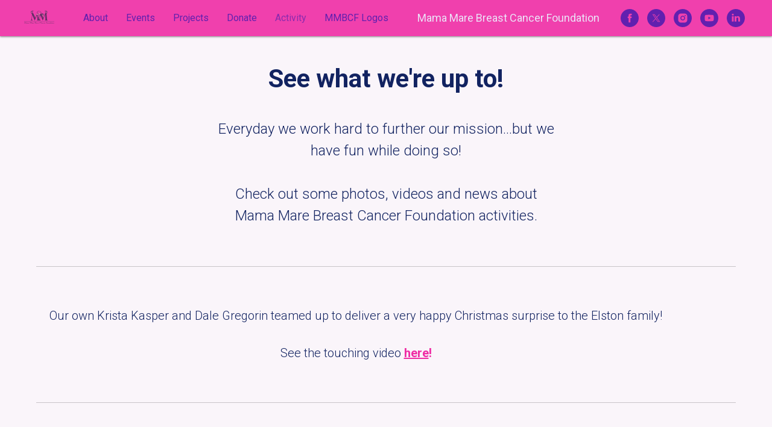

--- FILE ---
content_type: text/html; charset=UTF-8
request_url: https://www.mamamare.org/activity
body_size: 9938
content:
<!DOCTYPE html> <html> <head> <meta charset="utf-8" /> <meta http-equiv="Content-Type" content="text/html; charset=utf-8" /> <meta name="viewport" content="width=device-width, initial-scale=1.0" /> <!--metatextblock--> <title>Activity - Mama Mare Breast Cancer Foundation</title> <meta name="description" content="Activity - Mama Mare Breast Cancer Foundation" /> <meta name="keywords" content="mmbcf, mama mare breast cancer foundation, mama mare, breast cancer foundation" /> <meta property="og:url" content="https://mamamare.org/activity" /> <meta property="og:title" content="Activity" /> <meta property="og:description" content="Activity - Mama Mare Breast Cancer Foundation" /> <meta property="og:type" content="website" /> <meta property="og:image" content="https://static.tildacdn.net/tild3761-6136-4264-a161-653934386466/MMBCF_Logo_2.png" /> <link rel="canonical" href="https://mamamare.org/activity"> <!--/metatextblock--> <meta name="format-detection" content="telephone=no" /> <meta http-equiv="x-dns-prefetch-control" content="on"> <link rel="dns-prefetch" href="https://ws.tildacdn.com"> <link rel="dns-prefetch" href="https://static.tildacdn.net"> <link rel="shortcut icon" href="https://static.tildacdn.net/tild3834-3839-4330-b062-633637326238/favicon.ico" type="image/x-icon" /> <!-- Assets --> <script src="https://neo.tildacdn.com/js/tilda-fallback-1.0.min.js" async charset="utf-8"></script> <link rel="stylesheet" href="https://static.tildacdn.net/css/tilda-grid-3.0.min.css" type="text/css" media="all" onerror="this.loaderr='y';"/> <link rel="stylesheet" href="https://static.tildacdn.net/ws/project1522970/tilda-blocks-page7055814.min.css?t=1729035287" type="text/css" media="all" onerror="this.loaderr='y';" /> <link rel="preconnect" href="https://fonts.gstatic.com"> <link href="https://fonts.googleapis.com/css2?family=Roboto:wght@300;400;500;700&subset=latin,cyrillic" rel="stylesheet"> <link rel="stylesheet" href="https://static.tildacdn.net/css/tilda-popup-1.1.min.css" type="text/css" media="print" onload="this.media='all';" onerror="this.loaderr='y';" /> <noscript><link rel="stylesheet" href="https://static.tildacdn.net/css/tilda-popup-1.1.min.css" type="text/css" media="all" /></noscript> <script nomodule src="https://static.tildacdn.net/js/tilda-polyfill-1.0.min.js" charset="utf-8"></script> <script type="text/javascript">function t_onReady(func) {if(document.readyState!='loading') {func();} else {document.addEventListener('DOMContentLoaded',func);}}
function t_onFuncLoad(funcName,okFunc,time) {if(typeof window[funcName]==='function') {okFunc();} else {setTimeout(function() {t_onFuncLoad(funcName,okFunc,time);},(time||100));}}function t_throttle(fn,threshhold,scope) {return function() {fn.apply(scope||this,arguments);};}</script> <script src="https://static.tildacdn.net/js/jquery-1.10.2.min.js" charset="utf-8" onerror="this.loaderr='y';"></script> <script src="https://static.tildacdn.net/js/tilda-scripts-3.0.min.js" charset="utf-8" defer onerror="this.loaderr='y';"></script> <script src="https://static.tildacdn.net/ws/project1522970/tilda-blocks-page7055814.min.js?t=1729035287" charset="utf-8" async onerror="this.loaderr='y';"></script> <script src="https://static.tildacdn.net/js/tilda-lazyload-1.0.min.js" charset="utf-8" async onerror="this.loaderr='y';"></script> <script src="https://static.tildacdn.net/js/tilda-video-1.0.min.js" charset="utf-8" async onerror="this.loaderr='y';"></script> <script src="https://static.tildacdn.net/js/tilda-video-processor-1.0.min.js" charset="utf-8" async onerror="this.loaderr='y';"></script> <script src="https://static.tildacdn.net/js/tilda-menu-1.0.min.js" charset="utf-8" async onerror="this.loaderr='y';"></script> <script src="https://static.tildacdn.net/js/tilda-popup-1.0.min.js" charset="utf-8" async onerror="this.loaderr='y';"></script> <script src="https://static.tildacdn.net/js/tilda-skiplink-1.0.min.js" charset="utf-8" async onerror="this.loaderr='y';"></script> <script src="https://static.tildacdn.net/js/tilda-events-1.0.min.js" charset="utf-8" async onerror="this.loaderr='y';"></script> <script type="text/javascript">window.dataLayer=window.dataLayer||[];</script> <script type="text/javascript">(function() {if((/bot|google|yandex|baidu|bing|msn|duckduckbot|teoma|slurp|crawler|spider|robot|crawling|facebook/i.test(navigator.userAgent))===false&&typeof(sessionStorage)!='undefined'&&sessionStorage.getItem('visited')!=='y'&&document.visibilityState){var style=document.createElement('style');style.type='text/css';style.innerHTML='@media screen and (min-width: 980px) {.t-records {opacity: 0;}.t-records_animated {-webkit-transition: opacity ease-in-out .2s;-moz-transition: opacity ease-in-out .2s;-o-transition: opacity ease-in-out .2s;transition: opacity ease-in-out .2s;}.t-records.t-records_visible {opacity: 1;}}';document.getElementsByTagName('head')[0].appendChild(style);function t_setvisRecs(){var alr=document.querySelectorAll('.t-records');Array.prototype.forEach.call(alr,function(el) {el.classList.add("t-records_animated");});setTimeout(function() {Array.prototype.forEach.call(alr,function(el) {el.classList.add("t-records_visible");});sessionStorage.setItem("visited","y");},400);}
document.addEventListener('DOMContentLoaded',t_setvisRecs);}})();</script></head> <body class="t-body" style="margin:0;"> <!--allrecords--> <div id="allrecords" class="t-records" data-hook="blocks-collection-content-node" data-tilda-project-id="1522970" data-tilda-page-id="7055814" data-tilda-page-alias="activity" data-tilda-formskey="93e7e0b3cd67064e3e12e8878e1f2211" data-tilda-lazy="yes" data-tilda-root-zone="one"> <!--header--> <header id="t-header" class="t-records" data-hook="blocks-collection-content-node" data-tilda-project-id="1522970" data-tilda-page-id="7241970" data-tilda-page-alias="header" data-tilda-formskey="93e7e0b3cd67064e3e12e8878e1f2211" data-tilda-lazy="yes" data-tilda-root-zone="one"> <div id="rec127058735" class="r t-rec t-rec_pt_0 t-rec_pb_0" style="padding-top:0px;padding-bottom:0px; " data-animationappear="off" data-record-type="257"> <!-- T228 --> <div id="nav127058735marker"></div> <div class="tmenu-mobile"> <div class="tmenu-mobile__container"> <div class="tmenu-mobile__text t-name t-name_md" field="menu_mob_title"><div style="color:#ebe1f7;" data-customstyle="yes">Mama Mare Breast Cancer Foundation</div></div> <button type="button" class="t-menuburger t-menuburger_first " aria-label="Navigation menu" aria-expanded="false"> <span style="background-color:#fff;"></span> <span style="background-color:#fff;"></span> <span style="background-color:#fff;"></span> <span style="background-color:#fff;"></span> </button> <script>function t_menuburger_init(recid) {var rec=document.querySelector('#rec' + recid);if(!rec) return;var burger=rec.querySelector('.t-menuburger');if(!burger) return;var isSecondStyle=burger.classList.contains('t-menuburger_second');if(isSecondStyle&&!window.isMobile&&!('ontouchend' in document)) {burger.addEventListener('mouseenter',function() {if(burger.classList.contains('t-menuburger-opened')) return;burger.classList.remove('t-menuburger-unhovered');burger.classList.add('t-menuburger-hovered');});burger.addEventListener('mouseleave',function() {if(burger.classList.contains('t-menuburger-opened')) return;burger.classList.remove('t-menuburger-hovered');burger.classList.add('t-menuburger-unhovered');setTimeout(function() {burger.classList.remove('t-menuburger-unhovered');},300);});}
burger.addEventListener('click',function() {if(!burger.closest('.tmenu-mobile')&&!burger.closest('.t450__burger_container')&&!burger.closest('.t466__container')&&!burger.closest('.t204__burger')&&!burger.closest('.t199__js__menu-toggler')) {burger.classList.toggle('t-menuburger-opened');burger.classList.remove('t-menuburger-unhovered');}});var menu=rec.querySelector('[data-menu="yes"]');if(!menu) return;var menuLinks=menu.querySelectorAll('.t-menu__link-item');var submenuClassList=['t978__menu-link_hook','t978__tm-link','t966__tm-link','t794__tm-link','t-menusub__target-link'];Array.prototype.forEach.call(menuLinks,function(link) {link.addEventListener('click',function() {var isSubmenuHook=submenuClassList.some(function(submenuClass) {return link.classList.contains(submenuClass);});if(isSubmenuHook) return;burger.classList.remove('t-menuburger-opened');});});menu.addEventListener('clickedAnchorInTooltipMenu',function() {burger.classList.remove('t-menuburger-opened');});}
t_onReady(function() {t_onFuncLoad('t_menuburger_init',function(){t_menuburger_init('127058735');});});</script> <style>.t-menuburger{position:relative;flex-shrink:0;width:28px;height:20px;padding:0;border:none;background-color:transparent;outline:none;-webkit-transform:rotate(0deg);transform:rotate(0deg);transition:transform .5s ease-in-out;cursor:pointer;z-index:999;}.t-menuburger span{display:block;position:absolute;width:100%;opacity:1;left:0;-webkit-transform:rotate(0deg);transform:rotate(0deg);transition:.25s ease-in-out;height:3px;background-color:#000;}.t-menuburger span:nth-child(1){top:0px;}.t-menuburger span:nth-child(2),.t-menuburger span:nth-child(3){top:8px;}.t-menuburger span:nth-child(4){top:16px;}.t-menuburger__big{width:42px;height:32px;}.t-menuburger__big span{height:5px;}.t-menuburger__big span:nth-child(2),.t-menuburger__big span:nth-child(3){top:13px;}.t-menuburger__big span:nth-child(4){top:26px;}.t-menuburger__small{width:22px;height:14px;}.t-menuburger__small span{height:2px;}.t-menuburger__small span:nth-child(2),.t-menuburger__small span:nth-child(3){top:6px;}.t-menuburger__small span:nth-child(4){top:12px;}.t-menuburger-opened span:nth-child(1){top:8px;width:0%;left:50%;}.t-menuburger-opened span:nth-child(2){-webkit-transform:rotate(45deg);transform:rotate(45deg);}.t-menuburger-opened span:nth-child(3){-webkit-transform:rotate(-45deg);transform:rotate(-45deg);}.t-menuburger-opened span:nth-child(4){top:8px;width:0%;left:50%;}.t-menuburger-opened.t-menuburger__big span:nth-child(1){top:6px;}.t-menuburger-opened.t-menuburger__big span:nth-child(4){top:18px;}.t-menuburger-opened.t-menuburger__small span:nth-child(1),.t-menuburger-opened.t-menuburger__small span:nth-child(4){top:6px;}@media (hover),(min-width:0\0){.t-menuburger_first:hover span:nth-child(1){transform:translateY(1px);}.t-menuburger_first:hover span:nth-child(4){transform:translateY(-1px);}.t-menuburger_first.t-menuburger__big:hover span:nth-child(1){transform:translateY(3px);}.t-menuburger_first.t-menuburger__big:hover span:nth-child(4){transform:translateY(-3px);}}.t-menuburger_second span:nth-child(2),.t-menuburger_second span:nth-child(3){width:80%;left:20%;right:0;}@media (hover),(min-width:0\0){.t-menuburger_second.t-menuburger-hovered span:nth-child(2),.t-menuburger_second.t-menuburger-hovered span:nth-child(3){animation:t-menuburger-anim 0.3s ease-out normal forwards;}.t-menuburger_second.t-menuburger-unhovered span:nth-child(2),.t-menuburger_second.t-menuburger-unhovered span:nth-child(3){animation:t-menuburger-anim2 0.3s ease-out normal forwards;}}.t-menuburger_second.t-menuburger-opened span:nth-child(2),.t-menuburger_second.t-menuburger-opened span:nth-child(3){left:0;right:0;width:100%!important;}.t-menuburger_third span:nth-child(4){width:70%;left:unset;right:0;}@media (hover),(min-width:0\0){.t-menuburger_third:not(.t-menuburger-opened):hover span:nth-child(4){width:100%;}}.t-menuburger_third.t-menuburger-opened span:nth-child(4){width:0!important;right:50%;}.t-menuburger_fourth{height:12px;}.t-menuburger_fourth.t-menuburger__small{height:8px;}.t-menuburger_fourth.t-menuburger__big{height:18px;}.t-menuburger_fourth span:nth-child(2),.t-menuburger_fourth span:nth-child(3){top:4px;opacity:0;}.t-menuburger_fourth span:nth-child(4){top:8px;}.t-menuburger_fourth.t-menuburger__small span:nth-child(2),.t-menuburger_fourth.t-menuburger__small span:nth-child(3){top:3px;}.t-menuburger_fourth.t-menuburger__small span:nth-child(4){top:6px;}.t-menuburger_fourth.t-menuburger__small span:nth-child(2),.t-menuburger_fourth.t-menuburger__small span:nth-child(3){top:3px;}.t-menuburger_fourth.t-menuburger__small span:nth-child(4){top:6px;}.t-menuburger_fourth.t-menuburger__big span:nth-child(2),.t-menuburger_fourth.t-menuburger__big span:nth-child(3){top:6px;}.t-menuburger_fourth.t-menuburger__big span:nth-child(4){top:12px;}@media (hover),(min-width:0\0){.t-menuburger_fourth:not(.t-menuburger-opened):hover span:nth-child(1){transform:translateY(1px);}.t-menuburger_fourth:not(.t-menuburger-opened):hover span:nth-child(4){transform:translateY(-1px);}.t-menuburger_fourth.t-menuburger__big:not(.t-menuburger-opened):hover span:nth-child(1){transform:translateY(3px);}.t-menuburger_fourth.t-menuburger__big:not(.t-menuburger-opened):hover span:nth-child(4){transform:translateY(-3px);}}.t-menuburger_fourth.t-menuburger-opened span:nth-child(1),.t-menuburger_fourth.t-menuburger-opened span:nth-child(4){top:4px;}.t-menuburger_fourth.t-menuburger-opened span:nth-child(2),.t-menuburger_fourth.t-menuburger-opened span:nth-child(3){opacity:1;}@keyframes t-menuburger-anim{0%{width:80%;left:20%;right:0;}50%{width:100%;left:0;right:0;}100%{width:80%;left:0;right:20%;}}@keyframes t-menuburger-anim2{0%{width:80%;left:0;}50%{width:100%;right:0;left:0;}100%{width:80%;left:20%;right:0;}}</style> </div> </div> <style>.tmenu-mobile{background-color:#111;display:none;width:100%;top:0;z-index:990;}.tmenu-mobile_positionfixed{position:fixed;}.tmenu-mobile__text{color:#fff;}.tmenu-mobile__container{min-height:64px;padding:20px;position:relative;box-sizing:border-box;display:-webkit-flex;display:-ms-flexbox;display:flex;-webkit-align-items:center;-ms-flex-align:center;align-items:center;-webkit-justify-content:space-between;-ms-flex-pack:justify;justify-content:space-between;}.tmenu-mobile__list{display:block;}.tmenu-mobile__burgerlogo{display:inline-block;font-size:24px;font-weight:400;white-space:nowrap;vertical-align:middle;}.tmenu-mobile__imglogo{height:auto;display:block;max-width:300px!important;box-sizing:border-box;padding:0;margin:0 auto;}@media screen and (max-width:980px){.tmenu-mobile__menucontent_hidden{display:none;height:100%;}.tmenu-mobile{display:block;}}@media screen and (max-width:980px){#rec127058735 .t-menuburger{-webkit-order:1;-ms-flex-order:1;order:1;}}</style> <style> #rec127058735 .tmenu-mobile__burgerlogo a{color:#1d2f78;font-weight:600;}</style> <style> #rec127058735 .tmenu-mobile__burgerlogo__title{color:#1d2f78;font-weight:600;}</style> <div id="nav127058735" class="t228 t228__positionfixed tmenu-mobile__menucontent_hidden" style="background-color: rgba(239,45,165,0.90); height:60px; " data-bgcolor-hex="#ef2da5" data-bgcolor-rgba="rgba(239,45,165,0.90)" data-navmarker="nav127058735marker" data-appearoffset="" data-bgopacity-two="50" data-menushadow="50" data-menushadow-css="" data-bgopacity="0.90" data-bgcolor-rgba-afterscroll="rgba(239,45,165,0.50)" data-menu-items-align="center" data-menu="yes"> <div class="t228__maincontainer " style="height:60px;"> <div class="t228__padding40px"></div> <div class="t228__leftside"> <div class="t228__leftcontainer"> <a href="/" class="t228__imgwrapper"> <img class="t228__imglogo t228__imglogomobile" src="https://static.tildacdn.net/tild6161-3261-4133-b531-636363313938/output-onlinepngtool.png" imgfield="img"
style="max-width: 50px; width: 50px; min-width: 50px; height: auto; display: block;"
alt=" MMBCF "> </a> </div> </div> <div class="t228__centerside "> <nav class="t228__centercontainer"> <ul role="list" class="t228__list t-menu__list t228__list_hidden"> <li class="t228__list_item" style="padding:0 15px 0 0;"> <a class="t-menu__link-item" href="/about" data-menu-submenu-hook="" data-menu-item-number="1">
About
</a> </li> <li class="t228__list_item" style="padding:0 15px;"> <a class="t-menu__link-item" href="/events" data-menu-submenu-hook="" data-menu-item-number="2">
Events
</a> </li> <li class="t228__list_item" style="padding:0 15px;"> <a class="t-menu__link-item" href="/projects" data-menu-submenu-hook="" data-menu-item-number="3">
Projects
</a> </li> <li class="t228__list_item" style="padding:0 15px;"> <a class="t-menu__link-item" href="/donate" data-menu-submenu-hook="" data-menu-item-number="4">
Donate
</a> </li> <li class="t228__list_item" style="padding:0 15px;"> <a class="t-menu__link-item" href="/activity" data-menu-submenu-hook="" data-menu-item-number="5">
Activity
</a> </li> <li class="t228__list_item" style="padding:0 0 0 15px;"> <a class="t-menu__link-item" href="/logo" data-menu-submenu-hook="" data-menu-item-number="6">
MMBCF Logos
</a> </li> </ul> </nav> </div> <div class="t228__rightside"> <div class="t228__rightcontainer"> <div class="t228__right_descr"><div style="color:#ebe1f7;" data-customstyle="yes">Mama Mare Breast Cancer Foundation<div style="color:#ef2da5;" data-customstyle="yes"></div></div></div> <div class="t-sociallinks"> <ul role="list" class="t-sociallinks__wrapper" aria-label="Social media links"> <!-- new soclinks --><li class="t-sociallinks__item t-sociallinks__item_facebook"><a href="http://www.facebook.com/pages/The-Mama-Mare-Foundation-Fund/130812373605246?ref=ts" target="_blank" rel="nofollow" aria-label="facebook" style="width: 30px; height: 30px;"><svg class="t-sociallinks__svg" role="presentation" width=30px height=30px viewBox="0 0 100 100" fill="none" xmlns="http://www.w3.org/2000/svg"> <path fill-rule="evenodd" clip-rule="evenodd" d="M50 100c27.6142 0 50-22.3858 50-50S77.6142 0 50 0 0 22.3858 0 50s22.3858 50 50 50Zm3.431-73.9854c-2.5161.0701-5.171.6758-7.0464 2.4577-1.5488 1.4326-2.329 3.5177-2.5044 5.602-.0534 1.4908-.0458 2.9855-.0382 4.4796.0058 1.1205.0115 2.2407-.0085 3.3587-.6888.005-1.3797.0036-2.0709.0021-.9218-.0019-1.8441-.0038-2.7626.0096 0 .8921.0013 1.7855.0026 2.6797.0026 1.791.0052 3.5853-.0026 5.3799.9185.0134 1.8409.0115 2.7627.0096.6912-.0015 1.382-.0029 2.0708.0021.0155 3.5565.0127 7.1128.0098 10.669-.0036 4.4452-.0072 8.8903.0252 13.3354 1.8903-.0134 3.7765-.0115 5.6633-.0095 1.4152.0014 2.8306.0028 4.2484-.0022.0117-4.0009.0088-7.9986.0058-11.9963-.0029-3.9979-.0058-7.9957.0059-11.9964.9533-.005 1.9067-.0036 2.86-.0021 1.2713.0019 2.5425.0038 3.8137-.0096.396-2.679.7335-5.3814.9198-8.0947-1.2576-.0058-2.5155-.0058-3.7734-.0058-1.2578 0-2.5157 0-3.7734-.0059 0-.4689-.0007-.9378-.0014-1.4066-.0022-1.4063-.0044-2.8123.0131-4.2188.198-1.0834 1.3158-1.9104 2.3992-1.8403h5.1476c.0117-2.8069.0117-5.602 0-8.4089-.6636 0-1.3273-.0007-1.9911-.0014-1.9915-.0022-3.9832-.0044-5.975.0131Z" fill="#6120af"/> </svg></a></li>&nbsp;<li class="t-sociallinks__item t-sociallinks__item_twitter"><a href="http://twitter.com/MamaMare2010" target="_blank" rel="nofollow" aria-label="twitter" style="width: 30px; height: 30px;"><svg class="t-sociallinks__svg" role="presentation" xmlns="http://www.w3.org/2000/svg" width=30px height=30px viewBox="0 0 48 48"> <g clip-path="url(#clip0_3697_102)"><path fill-rule="evenodd" clip-rule="evenodd" d="M24 48C37.2548 48 48 37.2548 48 24C48 10.7452 37.2548 0 24 0C10.7452 0 0 10.7452 0 24C0 37.2548 10.7452 48 24 48ZM33.3482 14L25.9027 22.4686H25.9023L34 34H28.0445L22.5915 26.2348L15.7644 34H14L21.8082 25.1193L14 14H19.9555L25.119 21.3532L31.5838 14H33.3482ZM22.695 24.1101L23.4861 25.2173V25.2177L28.8746 32.7594H31.5847L24.9813 23.5172L24.1902 22.4099L19.1103 15.2997H16.4002L22.695 24.1101Z" fill="#6120af"/></g><defs><clipPath id="clip0_3697_102"><rect width="48" height="48" fill="white"/></clipPath></defs> </svg></a></li>&nbsp;<li class="t-sociallinks__item t-sociallinks__item_instagram"><a href="http://instagram.com/mamamarebreastcancerfoundation" target="_blank" rel="nofollow" aria-label="instagram" style="width: 30px; height: 30px;"><svg class="t-sociallinks__svg" role="presentation" width=30px height=30px viewBox="0 0 100 100" fill="none" xmlns="http://www.w3.org/2000/svg"> <path fill-rule="evenodd" clip-rule="evenodd" d="M50 100C77.6142 100 100 77.6142 100 50C100 22.3858 77.6142 0 50 0C22.3858 0 0 22.3858 0 50C0 77.6142 22.3858 100 50 100ZM25 39.3918C25 31.4558 31.4566 25 39.3918 25H60.6082C68.5442 25 75 31.4566 75 39.3918V60.8028C75 68.738 68.5442 75.1946 60.6082 75.1946H39.3918C31.4558 75.1946 25 68.738 25 60.8028V39.3918ZM36.9883 50.0054C36.9883 42.8847 42.8438 37.0922 50.0397 37.0922C57.2356 37.0922 63.0911 42.8847 63.0911 50.0054C63.0911 57.1252 57.2356 62.9177 50.0397 62.9177C42.843 62.9177 36.9883 57.1252 36.9883 50.0054ZM41.7422 50.0054C41.7422 54.5033 45.4641 58.1638 50.0397 58.1638C54.6153 58.1638 58.3372 54.5041 58.3372 50.0054C58.3372 45.5066 54.6145 41.8469 50.0397 41.8469C45.4641 41.8469 41.7422 45.5066 41.7422 50.0054ZM63.3248 39.6355C65.0208 39.6355 66.3956 38.2606 66.3956 36.5646C66.3956 34.8687 65.0208 33.4938 63.3248 33.4938C61.6288 33.4938 60.2539 34.8687 60.2539 36.5646C60.2539 38.2606 61.6288 39.6355 63.3248 39.6355Z" fill="#6120af"/> </svg></a></li>&nbsp;<li class="t-sociallinks__item t-sociallinks__item_youtube"><a href="http://www.youtube.com/user/mmvideo1980" target="_blank" rel="nofollow" aria-label="youtube" style="width: 30px; height: 30px;"><svg class="t-sociallinks__svg" role="presentation" width=30px height=30px viewBox="0 0 100 100" fill="none" xmlns="http://www.w3.org/2000/svg"> <path fill-rule="evenodd" clip-rule="evenodd" d="M50 100c27.614 0 50-22.386 50-50S77.614 0 50 0 0 22.386 0 50s22.386 50 50 50Zm17.9-67.374c3.838.346 6 2.695 6.474 6.438.332 2.612.626 6.352.626 10.375 0 7.064-.626 11.148-.626 11.148-.588 3.728-2.39 5.752-6.18 6.18-4.235.48-13.76.7-17.992.7-4.38 0-13.237-.184-17.66-.552-3.8-.317-6.394-2.44-6.916-6.218-.38-2.752-.626-6.022-.626-11.222 0-5.788.209-8.238.7-10.853.699-3.732 2.48-5.54 6.548-5.96C36.516 32.221 40.55 32 49.577 32c4.413 0 13.927.228 18.322.626Zm-23.216 9.761v14.374L58.37 49.5l-13.686-7.114Z" fill="#6120af"/> </svg></a></li>&nbsp;<li class="t-sociallinks__item t-sociallinks__item_linkedin"><a href="http://www.linkedin.com/company/2637526?trk=NUS_CMPY_TWIT" target="_blank" rel="nofollow" aria-label="linkedin" style="width: 30px; height: 30px;"><svg class="t-sociallinks__svg" role="presentation" width=30px height=30px viewBox="0 0 100 100" fill="none" xmlns="http://www.w3.org/2000/svg"> <path fill-rule="evenodd" clip-rule="evenodd" d="M50 100c27.6142 0 50-22.3858 50-50S77.6142 0 50 0 0 22.3858 0 50s22.3858 50 50 50Zm23-31.0002V52.363c0-8.9114-4.7586-13.0586-11.1079-13.0586-5.1234 0-7.4123 2.8199-8.6942 4.7942v-4.1124h-9.6468c.1297 2.7235 0 29.0136 0 29.0136h9.6484v-16.203c0-.8675.0657-1.731.3203-2.3513.6981-1.7351 2.284-3.5286 4.9491-3.5286 3.4905 0 4.8859 2.6611 4.8859 6.5602v15.5227H73ZM53.1979 44.0986v.094h-.0632c.0069-.0111.0148-.0228.0229-.0346.0137-.0198.0281-.0401.0403-.0594ZM28 31.0123C28 28.1648 30.1583 26 33.4591 26c3.3016 0 5.3302 2.1648 5.3934 5.0123 0 2.7851-2.0918 5.0156-5.4567 5.0156h-.064c-3.2351 0-5.3318-2.2305-5.3318-5.0156Zm10.2177 37.9875h-9.6445V39.9862h9.6445v29.0136Z" fill="#6120af"/> </svg></a></li><!-- /new soclinks --> </ul> </div> </div> </div> <div class="t228__padding40px"></div> </div> </div> <style>@media screen and (max-width:980px){#rec127058735 .t228__leftcontainer{padding:20px;}#rec127058735 .t228__imglogo{padding:20px 0;}#rec127058735 .t228{position:static;}}</style> <script>window.addEventListener('load',function() {t_onFuncLoad('t228_setWidth',function() {t228_setWidth('127058735');});});window.addEventListener('resize',t_throttle(function() {t_onFuncLoad('t228_setWidth',function() {t228_setWidth('127058735');});t_onFuncLoad('t_menu__setBGcolor',function() {t_menu__setBGcolor('127058735','.t228');});}));t_onReady(function() {t_onFuncLoad('t_menu__highlightActiveLinks',function() {t_menu__highlightActiveLinks('.t228__list_item a');});t_onFuncLoad('t_menu__findAnchorLinks',function() {t_menu__findAnchorLinks('127058735','.t228__list_item a');});t_onFuncLoad('t228__init',function() {t228__init('127058735');});t_onFuncLoad('t_menu__setBGcolor',function() {t_menu__setBGcolor('127058735','.t228');});t_onFuncLoad('t_menu__interactFromKeyboard',function() {t_menu__interactFromKeyboard('127058735');});t_onFuncLoad('t228_setWidth',function() {t228_setWidth('127058735');});t_onFuncLoad('t_menu__changeBgOpacity',function() {t_menu__changeBgOpacity('127058735','.t228');window.addEventListener('scroll',t_throttle(function() {t_menu__changeBgOpacity('127058735','.t228');}));});t_onFuncLoad('t_menu__createMobileMenu',function() {t_menu__createMobileMenu('127058735','.t228');});});</script> <!--[if IE 8]> <style>#rec127058735 .t228{filter:progid:DXImageTransform.Microsoft.gradient(startColorStr='#D9ef2da5',endColorstr='#D9ef2da5');}</style> <![endif]--> <style>#rec127058735 .t-menu__link-item{}@supports (overflow:-webkit-marquee) and (justify-content:inherit){#rec127058735 .t-menu__link-item,#rec127058735 .t-menu__link-item.t-active{opacity:1 !important;}}</style> <style> #rec127058735 .t228__leftcontainer a{color:#1d2f78;font-weight:600;}#rec127058735 a.t-menu__link-item{color:#6120af;font-weight:400;}#rec127058735 .t228__right_langs_lang a{color:#6120af;font-weight:400;}#rec127058735 .t228__right_descr{font-size:18px;color:#6120af;font-weight:400;}</style> <style> #rec127058735 .t228__logo{color:#1d2f78;font-weight:600;}</style> <style>#rec127058735 .t228 {box-shadow:0px 1px 3px rgba(0,0,0,0.5);}</style> </div> </header> <!--/header--> <div id="rec124069091" class="r t-rec t-rec_pt_105 t-rec_pb_30" style="padding-top:105px;padding-bottom:30px;background-color:#faf5fa; " data-record-type="795" data-bg-color="#faf5fa"> <!-- T795 --> <div class="t795"> <div class="t-container t-align_center"> <div class="t-col t-col_10 t-prefix_1"> <div class="t795__title t-title t-title_xs t-margin_auto" field="title"><div style="color:#122361;" data-customstyle="yes">See what we're up to!</div></div> <div class="t795__descr t-descr t-descr_xl t-margin_auto" field="descr"><div style="color:#122361;" data-customstyle="yes">Everyday we work hard to further our mission...but we have fun while doing so!<br /><br />Check out some photos, videos and news about Mama Mare Breast Cancer Foundation activities.</div></div> </div> </div> </div> </div> <div id="rec124069269" class="r t-rec" style="background-color:#faf5fa; " data-record-type="126" data-bg-color="#faf5fa"> <!-- T118 --> <div class="t118"> <div class="t-container"> <div class="t-col t-col_12 "> <hr class="t-divider t118__line" style="background-color:#000000;opacity:0.2;"> </div> </div> </div> </div> <div id="rec124068680" class="r t-rec t-rec_pt_30 t-rec_pb_30" style="padding-top:30px;padding-bottom:30px;background-color:#faf5fa; " data-record-type="61" data-bg-color="#faf5fa"> <!-- T051 --> <div class="t051"> <div class="t-container"> <div class="t-col t-col_11 "> <div class="t051__text t-text t-text_md" field="text"><div style="color:#6120af;" data-customstyle="yes"> <span style="color: rgb(18, 35, 97);"><span style="font-size: 20px;" data-redactor-style="font-size: 20px;">Our own Krista Kasper and Dale Gregorin teamed up to deliver a very happy Christmas surprise to the Elston family!<br /></span></span><br /> <span style="color: rgb(18, 35, 97);">See the touching video </span><strong><span data-redactor-tag="span" style="color: rgb(239, 45, 165);"><a href="https://www.wfmz.com/news/lehigh-valley/foundation-gives-trip-of-a-lifetime-for-easton-mom-battling-stage-4-cancer/933919872" style="color:rgb(239, 45, 165) !important;border-bottom-color: rgb(239, 45, 165);"><u data-redactor-tag="u">here</u></a>!</span></strong><br /></div></div> </div> </div> </div> </div> <div id="rec124069871" class="r t-rec" style="background-color:#faf5fa; " data-record-type="126" data-bg-color="#faf5fa"> <!-- T118 --> <div class="t118"> <div class="t-container"> <div class="t-col t-col_12 "> <hr class="t-divider t118__line" style="background-color:#000000;opacity:0.2;"> </div> </div> </div> </div> <div id="rec124068965" class="r t-rec t-rec_pt_45 t-rec_pb_45" style="padding-top:45px;padding-bottom:45px;background-color:#faf5fa; " data-record-type="251" data-bg-color="#faf5fa"> <!-- T223 --> <div class="t223"> <div class="t-container"> <div class="t223-col t-col t-col_6"> <div class="t-video-lazyload" data-videolazy-type="youtube" data-videolazy-id="1mN9jWCgFSw" data-blocklazy-id="124068965" data-videolazy-load="false" data-videolazy-height="315" data-videolazy-two-id="1"> </div> <div class="t223__blocktext t-text t-text_sm" field="text">1st Annual De-FEET Breast Cancer 5K Run/Walk</div> </div> <div class="t223-col t223-col_right t-col t-col_6"> <div class="t-video-lazyload" data-videolazy-type="youtube" data-videolazy-id="LLsJVKyQbrQ" data-blocklazy-id="124068965" data-videolazy-load="false" data-videolazy-height="315" data-videolazy-two-id="2"> </div> <div class="t223__blocktext t-text t-text_sm" field="text2">2nd Annual De-FEET Breast Cancer 5K Run/Walk</div> </div> </div> </div> <script type="text/javascript">t_onReady(function() {var rec=document.getElementById('rec124068965');if(!rec) return;t_onFuncLoad('t223_initThumbnail',function() {t223_initThumbnail(rec);});t_onFuncLoad('t223_setHeight',function() {t223_setHeight(rec);});if(typeof jQuery!=='undefined') {$('.t223').bind('displayChanged',function() {t223_setHeight(rec);});$('.t223').bind('displayChanged',function() {t223_initThumbnail(rec);});} else {var recWrapper=rec.querySelector('.t223');if(recWrapper) {recWrapper.addEventListener('displayChanged',function() {t_onFuncLoad('t223_setHeight',function() {t223_setHeight(rec);});t_onFuncLoad('t223_initThumbnail',function() {t223_initThumbnail(rec);});});}}
t_onFuncLoad('t223_setHeight',function() {window.addEventListener('scroll',t_throttle(function() {t223_setHeight(rec);},200));});t_onFuncLoad('t223_initThumbnail',function() {window.addEventListener('scroll',t_throttle(function() {t223_initThumbnail(rec);},200));});window.addEventListener('resize',function() {t_onFuncLoad('t223_initThumbnail',function() {t223_initThumbnail(rec);});});});function t223_setHeight(rec) {var videoLazy=rec.querySelectorAll('.t-video-lazyload');if(!videoLazy.length) return;Array.prototype.forEach.call(videoLazy,function(video) {var videoIframe=video.querySelector('iframe');var videoWidth=parseInt(window.getComputedStyle(video).width,10);var computedHeight=videoWidth/(16/9);video.style.height=computedHeight + 'px';if(videoIframe) {videoIframe.height=computedHeight;}
setTimeout(function() {var videoIframe=video.querySelector('iframe');if(videoIframe) {videoIframe.height=computedHeight;}},300);});};</script> </div> <div id="rec124069526" class="r t-rec t-rec_pt_45 t-rec_pb_45" style="padding-top:45px;padding-bottom:45px;background-color:#faf5fa; " data-record-type="251" data-bg-color="#faf5fa"> <!-- T223 --> <div class="t223"> <div class="t-container"> <div class="t223-col t-col t-col_6"> <div class="t-video-lazyload" data-videolazy-type="youtube" data-videolazy-id="k215s5wtVtA" data-blocklazy-id="124069526" data-videolazy-load="false" data-videolazy-height="315" data-videolazy-two-id="1"> </div> <div class="t223__blocktext t-text t-text_sm" field="text">3rd Annual De-FEET Breast Cancer 5K Run/Walk</div> </div> <div class="t223-col t223-col_right t-col t-col_6"> <div class="t-video-lazyload" data-videolazy-type="youtube" data-videolazy-id="8Aq-30W4WIg" data-blocklazy-id="124069526" data-videolazy-load="false" data-videolazy-height="315" data-videolazy-two-id="2"> </div> <div class="t223__blocktext t-text t-text_sm" field="text2">4th Annual De-FEET Breast Cancer 5K Run/Walk</div> </div> </div> </div> <script type="text/javascript">t_onReady(function() {var rec=document.getElementById('rec124069526');if(!rec) return;t_onFuncLoad('t223_initThumbnail',function() {t223_initThumbnail(rec);});t_onFuncLoad('t223_setHeight',function() {t223_setHeight(rec);});if(typeof jQuery!=='undefined') {$('.t223').bind('displayChanged',function() {t223_setHeight(rec);});$('.t223').bind('displayChanged',function() {t223_initThumbnail(rec);});} else {var recWrapper=rec.querySelector('.t223');if(recWrapper) {recWrapper.addEventListener('displayChanged',function() {t_onFuncLoad('t223_setHeight',function() {t223_setHeight(rec);});t_onFuncLoad('t223_initThumbnail',function() {t223_initThumbnail(rec);});});}}
t_onFuncLoad('t223_setHeight',function() {window.addEventListener('scroll',t_throttle(function() {t223_setHeight(rec);},200));});t_onFuncLoad('t223_initThumbnail',function() {window.addEventListener('scroll',t_throttle(function() {t223_initThumbnail(rec);},200));});window.addEventListener('resize',function() {t_onFuncLoad('t223_initThumbnail',function() {t223_initThumbnail(rec);});});});function t223_setHeight(rec) {var videoLazy=rec.querySelectorAll('.t-video-lazyload');if(!videoLazy.length) return;Array.prototype.forEach.call(videoLazy,function(video) {var videoIframe=video.querySelector('iframe');var videoWidth=parseInt(window.getComputedStyle(video).width,10);var computedHeight=videoWidth/(16/9);video.style.height=computedHeight + 'px';if(videoIframe) {videoIframe.height=computedHeight;}
setTimeout(function() {var videoIframe=video.querySelector('iframe');if(videoIframe) {videoIframe.height=computedHeight;}},300);});};</script> </div> <div id="rec124069589" class="r t-rec t-rec_pt_60 t-rec_pb_60" style="padding-top:60px;padding-bottom:60px;background-color:#faf5fa; " data-record-type="4" data-bg-color="#faf5fa"> <!-- t121 --> <div class="t121"> <center> <div class="t-width t-width_10"> <div class="t121__wrap-video"> <div class="t-video-lazyload" data-videolazy-type="youtube" data-videolazy-id="sAslyhtkQp0" data-blocklazy-id="124069589" data-videolazy-load="false"
style="height: 540px;" data-videolazy-height="540px"> </div> </div> </div> </center> </div> <script type="text/javascript">t_onReady(function() {t_onFuncLoad('t121_init',function() {t121_init('124069589');});});</script> </div> <!--footer--> <footer id="t-footer" class="t-records" data-hook="blocks-collection-content-node" data-tilda-project-id="1522970" data-tilda-page-id="7241978" data-tilda-page-alias="footer" data-tilda-formskey="93e7e0b3cd67064e3e12e8878e1f2211" data-tilda-lazy="yes" data-tilda-root-zone="one"> <div id="rec179951726" class="r t-rec" style=" " data-animationappear="off" data-record-type="868"> <!-- t868 --> <div class="t868"> <div
class="t-popup" data-tooltip-hook="#popup:verticalresponse"
role="dialog"
aria-modal="true"
tabindex="-1"> <div class="t-popup__close t-popup__block-close"> <button
type="button"
class="t-popup__close-wrapper t-popup__block-close-button"
aria-label="Close dialog window"> <svg role="presentation" class="t-popup__close-icon" width="23px" height="23px" viewBox="0 0 23 23" version="1.1" xmlns="http://www.w3.org/2000/svg" xmlns:xlink="http://www.w3.org/1999/xlink"> <g stroke="none" stroke-width="1" fill="#fff" fill-rule="evenodd"> <rect transform="translate(11.313708, 11.313708) rotate(-45.000000) translate(-11.313708, -11.313708) " x="10.3137085" y="-3.6862915" width="2" height="30"></rect> <rect transform="translate(11.313708, 11.313708) rotate(-315.000000) translate(-11.313708, -11.313708) " x="10.3137085" y="-3.6862915" width="2" height="30"></rect> </g> </svg> </button> </div> <div class="t-popup__container t-width t-width_10"> <div class="t868__code-wrap"> <!-- nominify begin --> <form method="post" action="http://oi.vresp.com?fid=d48bfc679f" target="vr_optin_popup" onsubmit="window.open( 'http://www.verticalresponse.com', 'vr_optin_popup', 'scrollbars=yes,width=600,height=450' ); return true;" > <div style="font-family: verdana; font-size: 12px; width: 890px; padding: 30px; border: 8px solid #ff32a9; background: #ebe1f7;"> <strong><span style="color: #333333;">Stay connected to the Mama Mare Breast Cancer Foundation! - News, Upcoming Events, and More!</span></strong> <p style="text-align: left; margin-top: 10px; margin-bottom: 10px;"><span style="color: #f00;">* </span><span style="color: #333333">required</span></p> <label style="color: #333333;">Email Address:</label> <span style="color: #f00">* </span> <br/> <input name="email_address" size="55" style="margin-top: 5px; margin-bottom: 5px; border: 1px solid #999; padding: 3px;"/> <br/> <label style="color: #333333;">First Name:</label> <span style="color: #f00">* </span> <br/> <input name="first_name" size="55" style="margin-top: 5px; margin-bottom: 5px; border: 1px solid #999; padding: 3px;"/> <br/> <label style="color: #333333;">Last Name:</label> <span style="color: #f00">* </span> <br/> <input name="last_name" size="55" style="margin-top: 5px; margin-bottom: 5px; border: 1px solid #999; padding: 3px;"/> <br/> <input type="submit" value="Sign up now!" style="margin-top: 5px; border: 1px solid #999; padding: 3px;"/><br/> <br/><span style="color: #333333">Email & Social Media Marketing by <a title="Email & Social Media Marketing by VerticalResponse" href="http://www.verticalresponse.com" rel="nofollow">VerticalResponse</a></span> </div> </form> <!-- nominify end --> </div> </div> </div> </div> <script>t_onReady(function() {setTimeout(function() {t_onFuncLoad('t868_initPopup',function() {t868_initPopup('179951726');});},500);});</script> </div> <div id="rec127058913" class="r t-rec t-rec_pt_30 t-rec_pb_30" style="padding-top:30px;padding-bottom:30px;background-color:#122361; " data-animationappear="off" data-record-type="457" data-bg-color="#122361"> <!-- T457 --> <div class="t457"> <div class="t-container"> <div class="t-col t-col_12"> <ul class="t457__ul"> <li class="t457__li"> <a href="/" data-menu-item-number="1">Home</a> </li> <li class="t457__li"> <a href="/about" data-menu-item-number="2">About</a> </li> <li class="t457__li"> <a href="/events" data-menu-item-number="3">Events</a> </li> <li class="t457__li"> <a href="/projects" data-menu-item-number="4">Projects</a> </li> <li class="t457__li"> <a href="/donate" data-menu-item-number="5">Donate</a> </li> <li class="t457__li"> <a href="/activity" data-menu-item-number="6">Activity</a> </li> <li class="t457__li"> <a href="/logo" data-menu-item-number="7">MMBCF Logos</a> </li> <li class="t457__li"> <a href="#popup:verticalresponse" data-menu-item-number="8">Subscribe</a> </li> </ul> </div> <div class="t-col t-col_12"> <div class="t457__copyright" field="text">© All Rights Reserved. Mama Mare Breast Cancer Foundation, 2023<br />EIN: 27-3279045<br /><br /><a href="https://mamamare.org/privacy_policy" style="color:#ef2da5 !important;border-bottom-color: #ef2da5;">Privacy Policy</a><u></u><br /><br />All photo and video materials belong to their owners and are used for demonstration purposes only. Please do not use them in commercial projects.<br /><br />Mama Mare Breast Cancer Foundation <br />P.O. Box 1379 <br /> Easton, PA 18044 <br /></div> </div> </div> </div> <style>#rec127058913 .t457__copyright{color:#faf5fa;}</style> <style> #rec127058913 .t457__link{font-size:28px;color:#faf5fa;font-weight:600;}#rec127058913 .t457__copyright{color:#faf5fa;}#rec127058913 .t457__li a{color:#ef2da5;text-transform:uppercase;}</style> <style> #rec127058913 .t457__logo{color:#faf5fa;font-weight:600;}@media screen and (min-width:480px){#rec127058913 .t457__logo{font-size:28px;}}</style> </div> </footer> <!--/footer--> </div> <!--/allrecords--> <!-- Stat --> <script type="text/javascript">if(!window.mainTracker) {window.mainTracker='tilda';}
setTimeout(function(){(function(d,w,k,o,g) {var n=d.getElementsByTagName(o)[0],s=d.createElement(o),f=function(){n.parentNode.insertBefore(s,n);};s.type="text/javascript";s.async=true;s.key=k;s.id="tildastatscript";s.src=g;if(w.opera=="[object Opera]") {d.addEventListener("DOMContentLoaded",f,false);} else {f();}})(document,window,'5d88a56c652bcfaf7806f78967e92fa9','script','https://static.tildacdn.net/js/tilda-stat-1.0.min.js');},2000);</script> </body> </html>